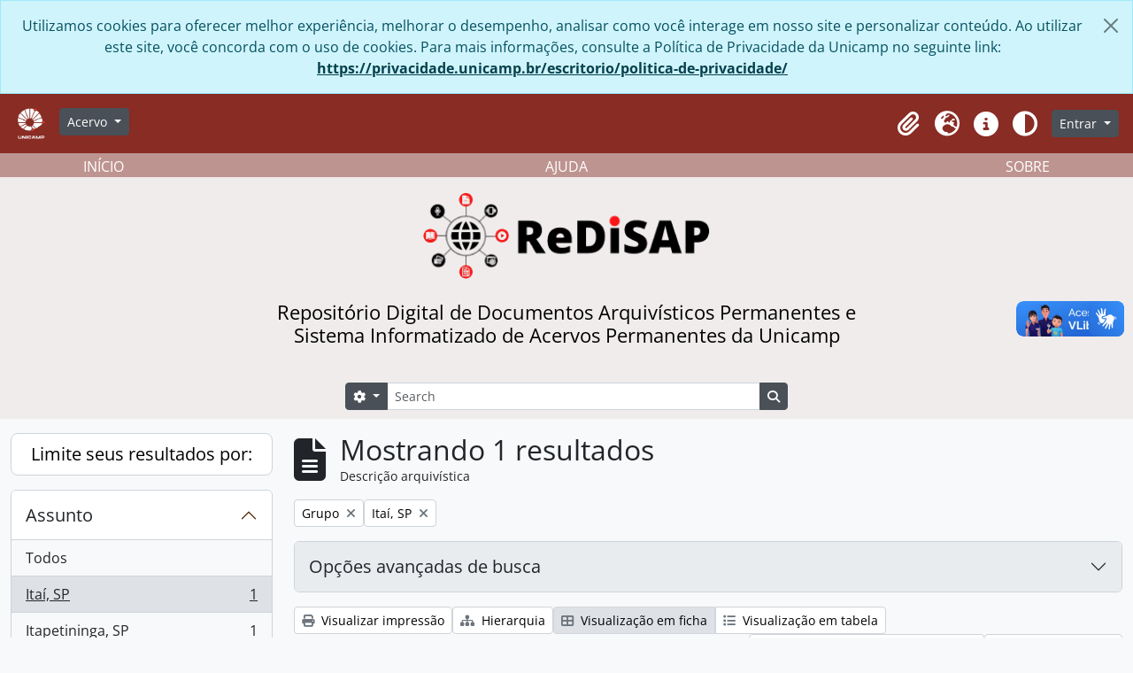

--- FILE ---
content_type: text/html; charset=utf-8
request_url: https://redisap.unicamp.br/index.php/informationobject/browse?view=card&subjects=498481&sort=referenceCode&levels=4779&showAdvanced=1&topLod=0&sortDir=asc
body_size: 42919
content:
<!DOCTYPE html>
<html lang="pt_BR" dir="ltr">
  <head>
    <meta charset="utf-8">
    <meta name="viewport" content="width=device-width, initial-scale=1">
    <title>Information object browse -  ReDiSAP</title>
    

<!-- Google Tag Manager -->
<script nonce=12b322143fba098caac0242ab949fd60>(function(w,d,s,l,i){w[l]=w[l]||[];w[l].push({'gtm.start':
new Date().getTime(),event:'gtm.js'});var f=d.getElementsByTagName(s)[0],
j=d.createElement(s),dl=l!='dataLayer'?'&l='+l:'';j.async=true;j.src=
'https://www.googletagmanager.com/gtm.js?id='+i+dl;var n=d.querySelector('[nonce]');
n&&j.setAttribute('nonce',n.nonce||n.getAttribute('nonce'));f.parentNode.insertBefore(j,f);
})(window,document,'script','dataLayer','G-QLN97LNX3G');</script>
<!-- End Google Tag Manager -->


    <link rel="shortcut icon" href="/favicon.ico">
 
    <!-- import bootstrap icons -->
    <link href="https://cdn.jsdelivr.net/npm/bootstrap@5.3.0-alpha1/dist/css/bootstrap.min.css" rel="stylesheet"
    integrity="sha384-GLhlTQ8iRABdZLl6O3oVMWSktQOp6b7In1Zl3/Jr59b6EGGoI1aFkw7cmDA6j6gD" crossorigin="anonymous">

    <link rel="stylesheet" href="https://cdn.jsdelivr.net/npm/bootstrap-icons@1.10.3/font/bootstrap-icons.css">

    <!-- important: hash files can change. Update! -->
    <script defer src="/dist/js/vendor.bundle.51cf3c3989802bda6211.js"></script>
    <script defer src="/dist/js/arDominionB5Plugin.bundle.ee01f345bf45cf8bd842.js"></script>
    <link href="/dist/css/arArchivesRedisapPlugin.bundle.5e47f9f2330e33f54f04.css" rel="stylesheet">

    
    <!-- customizations -->
     <!-- TODO: include in the main .js file  -->
    <script defer src="/plugins/arArchivesRedisapPlugin/custom-scripts.js"></script>

  </head>

  <body class="d-flex flex-column min-vh-100 informationobject browse">
    <!-- Google Tag Manager (noscript) -->
<noscript><iframe src="https://www.googletagmanager.com/ns.html?id=G-QLN97LNX3G"
height="0" width="0" style="display:none;visibility:hidden"></iframe></noscript>
<!-- End Google Tag Manager (noscript) -->
    <div class="visually-hidden-focusable p-3 border-bottom">
  <a class="btn btn-sm btn-secondary" href="#main-column">
    Skip to main content  </a>
</div>
    
<div id="privacy-message" class="alert alert-info alert-dismissible rounded-0 text-center mb-0" role="alert">
  <p>Utilizamos cookies para oferecer melhor experiência, melhorar o desempenho, analisar como você interage em nosso site e personalizar conteúdo. Ao utilizar este site, você concorda com o uso de cookies. Para mais informações, consulte a Política de Privacidade da Unicamp no seguinte link: <a href="https://privacidade.unicamp.br/escritorio/politica-de-privacidade/">https://privacidade.unicamp.br/escritorio/politica-de-privacidade/</a></p>  <button type="button" class="btn-close" data-bs-dismiss="alert" aria-label="Fechar"></button>
</div>

<!--  -->


<header>
  <div id="top-bar" class="navbar navbar-expand-lg navbar-dark" style="background-color: #882c24" role="navigation" aria-label="Main navigation">
    <div class="container-fluid">
              <a class="navbar-brand d-flex flex-wrap flex-lg-nowrap align-items-center py-0 me-0" href="/" title="Início" rel="home">
                  </a>
            <button class="navbar-toggler atom-btn-secondary my-2 me-1" type="button" data-bs-toggle="collapse" data-bs-target="#navbar-content" aria-controls="navbar-content" aria-expanded="false">
        <span class="navbar-toggler-icon"></span>
        <span class="visually-hidden">Toggle navigation</span>
      </button>
      
      <div class="collapse navbar-collapse flex-wrap justify-content-end me-1" id="navbar-content">
        <div class="d-flex flex-wrap flex-lg-nowrap flex-grow-1" >

          <div class="ms-2 me-3">
            <a href="https://unicamp.br" title=""><img alt="Unicamp logo" class="d-inline-block my-2" height="35" src="/plugins/arArchivesRedisapPlugin/images/custom/unicamp-logo-white-cut.png" /></a>          </div>
          
          <div class="dropdown my-2 me-3">
  <button class="btn btn-sm atom-btn-secondary dropdown-toggle" type="button" id="browse-menu" data-bs-toggle="dropdown" aria-expanded="false">
    Acervo  </button>
  <ul class="dropdown-menu mt-2" aria-labelledby="browse-menu">
    <li>
      <h6 class="dropdown-header">
        Acervo      </h6>
    </li>
                  <li id="node_browseInformationObjects">
          <a class="dropdown-item" href="/informationobject/browse" title="Descrições arquivísticas">Descrições arquivísticas</a>        </li>
                        <li id="node_browseDigitalObjects">
          <a class="dropdown-item" href="/informationobject/browse?view=card&amp;onlyMedia=1&amp;topLod=0" title="Documentos digitais">Documentos digitais</a>        </li>
                        <li id="node_browseActors">
          <a class="dropdown-item" href="/actor/browse" title="Pessoas e instituições">Pessoas e instituições</a>        </li>
                        <li id="node_browseRepositories">
          <a class="dropdown-item" href="/repository/browse" title="Entidades custodiadoras">Entidades custodiadoras</a>        </li>
                        <li id="node_browseSubjects">
          <a class="dropdown-item" href="/taxonomy/index/id/35" title="Assuntos">Assuntos</a>        </li>
                        <li id="node_browsePlaces">
          <a class="dropdown-item" href="/taxonomy/index/id/42" title="Locais">Locais</a>        </li>
            </ul>
</div>
          
        </div>

        <div class="d-flex flex-nowrap flex-column flex-lg-row align-items-strech align-items-lg-center">
          <ul class="navbar-nav mx-lg-2">
                        <li class="nav-item dropdown d-flex flex-column">
  <a
    class="nav-link dropdown-toggle d-flex align-items-center p-0"
    href="#"
    id="clipboard-menu"
    role="button"
    data-bs-toggle="dropdown"
    aria-expanded="false"
    data-total-count-label="registros adicionados"
    data-alert-close="Fechar"
    data-load-alert-message="Ocorreu um erro ao carregar o conteúdo da área de transferência."
    data-export-alert-message="A área de transferência está vazia para este tipo de entidade."
    data-export-check-url="/clipboard/exportCheck"
    data-delete-alert-message="Note que: os itens da área de transferência que foram desmarcados serão removidos quando a página for atualizada. Você pode voltar a selecioná-los agora, ou recarregar a página para removê-los completamente. Clicando na ordenação ou na visualização da impressão também irá recarregar a página - então, qualquer coisa que esteja atualmente desmarcada será perdida!">
    <i
      class="fas fa-2x fa-fw fa-paperclip px-0 px-lg-2 py-2"
      data-bs-toggle="tooltip"
      data-bs-placement="bottom"
      data-bs-custom-class="d-none d-lg-block"
      title="Clipboard"
      aria-hidden="true">
    </i>
    <span class="d-lg-none mx-1" aria-hidden="true">
      Clipboard    </span>
    <span class="visually-hidden">
      Clipboard    </span>
  </a>
  <ul class="dropdown-menu dropdown-menu-end mb-2" aria-labelledby="clipboard-menu">
    <li>
      <h6 class="dropdown-header">
        Clipboard      </h6>
    </li>
    <li class="text-muted text-nowrap px-3 pb-2">
      <span
        id="counts-block"
        data-information-object-label="Descrição arquivística"
        data-actor-object-label="Registro de autoridade"
        data-repository-object-label="Instituição arquivística">
      </span>
    </li>
                  <li id="node_clearClipboard">
          <a class="dropdown-item" href="/" title="Clear all selections">Clear all selections</a>        </li>
                        <li id="node_goToClipboard">
          <a class="dropdown-item" href="/clipboard/view" title="Go to clipboard">Go to clipboard</a>        </li>
                        <li id="node_saveClipboard">
          <a class="dropdown-item" href="/clipboard/save" title="Save clipboard">Save clipboard</a>        </li>
                        <li id="node_loadClipboard">
          <a class="dropdown-item" href="/clipboard/load" title="Load clipboard">Load clipboard</a>        </li>
            </ul>
</li>
                          <li class="nav-item dropdown d-flex flex-column">
  <a
    class="nav-link dropdown-toggle d-flex align-items-center p-0"
    href="#"
    id="language-menu"
    role="button"
    data-bs-toggle="dropdown"
    aria-expanded="false">
    <i
      class="fas fa-2x fa-fw fa-globe-europe px-0 px-lg-2 py-2"
      data-bs-toggle="tooltip"
      data-bs-placement="bottom"
      data-bs-custom-class="d-none d-lg-block"
      title="Idioma"
      aria-hidden="true">
    </i>
    <span class="d-lg-none mx-1" aria-hidden="true">
      Idioma    </span>
    <span class="visually-hidden">
      Idioma    </span>  
  </a>
  <ul class="dropdown-menu dropdown-menu-end mb-2" aria-labelledby="language-menu">
    <li>
      <h6 class="dropdown-header">
        Idioma      </h6>
    </li>
          <li>
        <a class="dropdown-item" href="/informationobject/browse?sf_culture=en&amp;view=card&amp;subjects=498481&amp;sort=referenceCode&amp;levels=4779&amp;showAdvanced=1&amp;topLod=0&amp;sortDir=asc" title="English">English</a>      </li>
          <li>
        <a class="dropdown-item" href="/informationobject/browse?sf_culture=fr&amp;view=card&amp;subjects=498481&amp;sort=referenceCode&amp;levels=4779&amp;showAdvanced=1&amp;topLod=0&amp;sortDir=asc" title="Français">Français</a>      </li>
          <li>
        <a class="dropdown-item" href="/informationobject/browse?sf_culture=es&amp;view=card&amp;subjects=498481&amp;sort=referenceCode&amp;levels=4779&amp;showAdvanced=1&amp;topLod=0&amp;sortDir=asc" title="Español">Español</a>      </li>
          <li>
        <a class="dropdown-item" href="/informationobject/browse?sf_culture=pt_BR&amp;view=card&amp;subjects=498481&amp;sort=referenceCode&amp;levels=4779&amp;showAdvanced=1&amp;topLod=0&amp;sortDir=asc" title="Português do Brasil">Português do Brasil</a>      </li>
      </ul>
</li>
                        <li class="nav-item dropdown d-flex flex-column">
  <a
    class="nav-link dropdown-toggle d-flex align-items-center p-0"
    href="#"
    id="quick-links-menu"
    role="button"
    data-bs-toggle="dropdown"
    aria-expanded="false">
    <i
      class="fas fa-2x fa-fw fa-info-circle px-0 px-lg-2 py-2"
      data-bs-toggle="tooltip"
      data-bs-placement="bottom"
      data-bs-custom-class="d-none d-lg-block"
      title="Atalhos"
      aria-hidden="true">
    </i>
    <span class="d-lg-none mx-1" aria-hidden="true">
      Atalhos    </span> 
    <span class="visually-hidden">
      Atalhos    </span>
  </a>
  <ul class="dropdown-menu dropdown-menu-end mb-2" aria-labelledby="quick-links-menu">
    <li>
      <h6 class="dropdown-header">
        Atalhos      </h6>
    </li>
                  <li id="node_home">
          <a class="dropdown-item" href="/" title="Início">Início</a>        </li>
                        <li id="node_about">
          <a class="dropdown-item" href="/about" title="Sobre">Sobre</a>        </li>
                        <li id="node_help">
          <a class="dropdown-item" href="http://docs.accesstomemory.org/" title="Ajuda">Ajuda</a>        </li>
                                          </ul>
</li>
            
            <button class="nav-link d-flex align-items-center p-0"
              id="theme-toggle"
              type="button"
              aria-expanded="false"
              aria-label="Alterar aparência do site">

              <i class="fas fa-2x fa-fw fa-adjust px-0 px-lg-2 py-2"
                data-bs-toggle="tooltip"
                data-bs-placement="bottom"
                data-bs-custom-class="d-none d-lg-block"
                aria-hidden="true"
                aria-label="Aparência" 
                data-bs-original-title="Aparência">
              </i>

              <span class="d-lg-none mx-1" aria-hidden="true">
                Aparência    </span>
              <span class="visually-hidden">
                Aparência    </span>  

            </button>


          </ul>
                <div class="dropdown my-2">
    <button class="btn btn-sm atom-btn-secondary dropdown-toggle" type="button" id="user-menu" data-bs-toggle="dropdown" data-bs-auto-close="outside" aria-expanded="false">
      Entrar    </button>
    <div class="dropdown-menu dropdown-menu-lg-end mt-2" aria-labelledby="user-menu">
      <div>
        <h6 class="dropdown-header">
          Possui uma conta?        </h6>
      </div>
      <form class="mx-3 my-2" action="/user/login" method="post">        <input type="hidden" name="_csrf_token" value="1497ab92e2cb7735bdd71975f97d3008" id="csrf_token" /><input type="hidden" name="next" value="https://redisap.unicamp.br/index.php/informationobject/browse?view=card&amp;subjects=498481&amp;sort=referenceCode&amp;levels=4779&amp;showAdvanced=1&amp;topLod=0&amp;sortDir=asc" id="next" />        <div class="mb-3"><label class="form-label" for="email">E-mail<span aria-hidden="true" class="text-primary ms-1"><strong>*</strong></span><span class="visually-hidden">Este campo é obrigatório.</span></label><input type="text" name="email" class="form-control-sm form-control" id="email" /></div>        <div class="mb-3"><label class="form-label" for="password">Senha<span aria-hidden="true" class="text-primary ms-1"><strong>*</strong></span><span class="visually-hidden">Este campo é obrigatório.</span></label><input type="password" name="password" class="form-control-sm form-control" autocomplete="off" id="password" /></div>        <button class="btn btn-sm atom-btn-secondary" type="submit">
          Entrar        </button>
      </form>
    </div>
  </div>
        </div>
      </div>
    </div>
  </div>

  
  <div class="d-flex justify-content-center align-items-center flex-column" style="height: 300px; background-color: #f0ecec; width:100%;">
    <!-- TODO: Adicionar traducao -->
    <div class="w-100 d-none d-xl-block" style="background-color:rgb(190, 148, 144);">
      <div id="second-menu" class="container-xxl pt-4 flex-grow-1 d-flex justify-content-center align-items-center">
        <div class="container row mx-auto text-white">
          <div class="col-4 text-start">
            <a class="text-white" title="Voltar à página inicial" href="/">INÍCIO</a>
          </div>
          <div class="col-4 text-center">
            <a class="text-white" title="Como pesquisar" href="http://docs.accesstomemory.org/">AJUDA</a>
          </div>
          <div class="col-4 text-end">
            <a class="text-white" title="Sobre o ReDiSAP" href="/about">SOBRE</a>
          </div>
        </div>
      </div>
    </div>
    
    <div class="p-4 d-flex justify-content-center align-items-center flex-column" style="width:80%; height: 300px;">

      <div id="logo"  class="d-flex justify-content-center align-items-center" style="float: left; height: 100px; width: 100%;">
                  <h1><a rel="home" href="/" title=""><img alt="ReDiSAP logo" class="d-inline-block my-2" height="100" src="/plugins/arArchivesRedisapPlugin/images/custom/redisap-logo.png" /></a></h1>
              </div>
           
      <div id="description" class="text-center text-wrap d-flex justify-content-center align-items-center mt-3" style="width: 100%; max-width: 700px;">
        <h4 class="w-100 d-none d-md-block" style="color: black">Repositório Digital de Documentos Arquivísticos Permanentes e Sistema Informatizado de Acervos Permanentes da Unicamp</h4> 
        <h6 class="w-100 d-md-none"  style="color: black">Repositório Digital de Documentos Arquivísticos Permanentes e Sistema Informatizado de Acervos Permanentes da Unicamp</h6> 
      </div>

      <div id="search" class="d-flex justify-content-center mt-3" style="width:100%;">
        <form
  id="search-box"
  class="d-flex flex-grow-1 my-2"
  role="search"
  action="/informationobject/browse">
  <h2 class="visually-hidden">Buscar</h2>
  <input type="hidden" name="topLod" value="0">
  <input type="hidden" name="sort" value="relevance">
  <div class="input-group flex-nowrap">
    <button
      id="search-box-options"
      class="btn btn-sm atom-btn-secondary dropdown-toggle"
      type="button"
      data-bs-toggle="dropdown"
      data-bs-auto-close="outside"
      aria-expanded="false">
      <i class="fas fa-cog" aria-hidden="true"></i>
      <span class="visually-hidden">Opções de busca</span>
    </button>
    <div class="dropdown-menu mt-2" aria-labelledby="search-box-options">
              <div class="px-3 py-2">
          <div class="form-check">
            <input
              class="form-check-input"
              type="radio"
              name="repos"
              id="search-realm-global"
              checked              value>
            <label class="form-check-label" for="search-realm-global">
              Busca global            </label>
          </div>
                            </div>
        <div class="dropdown-divider"></div>
            <a class="dropdown-item" href="/informationobject/browse?showAdvanced=1&topLod=0">
        Busca avançada      </a>
    </div>
    <input
      id="search-box-input"
      class="form-control form-control-sm dropdown-toggle"
      type="search"
      name="query"
      autocomplete="off"
      value=""
      placeholder="Search"
      data-url="/search/autocomplete"
      data-bs-toggle="dropdown"
      aria-label="Search"
      aria-expanded="false">
    <ul id="search-box-results" class="dropdown-menu mt-2" aria-labelledby="search-box-input"></ul>
    <button class="btn btn-sm atom-btn-secondary" type="submit">
      <i class="fas fa-search" aria-hidden="true"></i>
      <span class="visually-hidden">Busque na página de navegação</span>
    </button>
  </div>
</form>

      </div>
    </div>    
</div>

</header>
    
<div id="wrapper" class="container-xxl pt-3 flex-grow-1">
            <div class="row">
    <div id="sidebar" class="col-md-3">
      
    <h2 class="d-grid">
      <button
        class="btn btn-lg atom-btn-white collapsed text-wrap"
        type="button"
        data-bs-toggle="collapse"
        data-bs-target="#collapse-aggregations"
        aria-expanded="false"
        aria-controls="collapse-aggregations">
        Limite seus resultados por:      </button>
    </h2>

    <div class="collapse" id="collapse-aggregations">

      
        
        
                      
        
        
        
      

<div class="accordion mb-3">
  <div class="accordion-item aggregation">
    <h2 class="accordion-header" id="heading-subjects">
      <button
        class="accordion-button"
        type="button"
        data-bs-toggle="collapse"
        data-bs-target="#collapse-subjects"
        aria-expanded="true"
        aria-controls="collapse-subjects">
        Assunto      </button>
    </h2>
    <div
      id="collapse-subjects"
      class="accordion-collapse collapse show list-group list-group-flush"
      aria-labelledby="heading-subjects">
      
              <a class="list-group-item list-group-item-action d-flex justify-content-between align-items-center" href="/informationobject/browse?view=card&amp;sort=referenceCode&amp;levels=4779&amp;showAdvanced=1&amp;topLod=0&amp;sortDir=asc" title="Todos">Todos</a>          
              
        <a class="list-group-item list-group-item-action d-flex justify-content-between align-items-center text-break active text-decoration-underline" href="/informationobject/browse?subjects=498481&amp;view=card&amp;sort=referenceCode&amp;levels=4779&amp;showAdvanced=1&amp;topLod=0&amp;sortDir=asc" title="Itaí, SP, 1 resultados1">Itaí, SP<span class="visually-hidden">, 1 resultados</span><span aria-hidden="true" class="ms-3 text-nowrap">1</span></a>              
        <a class="list-group-item list-group-item-action d-flex justify-content-between align-items-center text-break" href="/informationobject/browse?subjects=498482&amp;view=card&amp;sort=referenceCode&amp;levels=4779&amp;showAdvanced=1&amp;topLod=0&amp;sortDir=asc" title="Itapetininga, SP, 1 resultados1">Itapetininga, SP<span class="visually-hidden">, 1 resultados</span><span aria-hidden="true" class="ms-3 text-nowrap">1</span></a>              
        <a class="list-group-item list-group-item-action d-flex justify-content-between align-items-center text-break" href="/informationobject/browse?subjects=498483&amp;view=card&amp;sort=referenceCode&amp;levels=4779&amp;showAdvanced=1&amp;topLod=0&amp;sortDir=asc" title="Paranapanema, SP, 1 resultados1">Paranapanema, SP<span class="visually-hidden">, 1 resultados</span><span aria-hidden="true" class="ms-3 text-nowrap">1</span></a>          </div>
  </div>
</div>

        
      

<div class="accordion mb-3">
  <div class="accordion-item aggregation">
    <h2 class="accordion-header" id="heading-levels">
      <button
        class="accordion-button"
        type="button"
        data-bs-toggle="collapse"
        data-bs-target="#collapse-levels"
        aria-expanded="true"
        aria-controls="collapse-levels">
        Nível de descrição      </button>
    </h2>
    <div
      id="collapse-levels"
      class="accordion-collapse collapse show list-group list-group-flush"
      aria-labelledby="heading-levels">
      
              <a class="list-group-item list-group-item-action d-flex justify-content-between align-items-center" href="/informationobject/browse?view=card&amp;subjects=498481&amp;sort=referenceCode&amp;showAdvanced=1&amp;topLod=0&amp;sortDir=asc" title="Todos">Todos</a>          
              
        <a class="list-group-item list-group-item-action d-flex justify-content-between align-items-center text-break active text-decoration-underline" href="/informationobject/browse?levels=4779&amp;view=card&amp;subjects=498481&amp;sort=referenceCode&amp;showAdvanced=1&amp;topLod=0&amp;sortDir=asc" title="Grupo, 1 resultados1">Grupo<span class="visually-hidden">, 1 resultados</span><span aria-hidden="true" class="ms-3 text-nowrap">1</span></a>          </div>
  </div>
</div>

        
    </div>

      </div>
    <div id="main-column" role="main" class="col-md-9">
        
  <div class="multiline-header d-flex align-items-center mb-3">
    <i class="fas fa-3x fa-file-alt me-3" aria-hidden="true"></i>
    <div class="d-flex flex-column">
      <h1 class="mb-0" aria-describedby="heading-label">
                  Mostrando 1 resultados              </h1>
      <span class="small" id="heading-label">
        Descrição arquivística      </span>
    </div>
  </div>
        <div class="d-flex flex-wrap gap-2">
    
                <a 
  href="/informationobject/browse?view=card&subjects=498481&sort=referenceCode&showAdvanced=1&topLod=0&sortDir=asc"
  class="btn btn-sm atom-btn-white align-self-start mw-100 filter-tag d-flex">
  <span class="visually-hidden">
    Remover filtro:  </span>
  <span class="text-truncate d-inline-block">
    Grupo  </span>
  <i aria-hidden="true" class="fas fa-times ms-2 align-self-center"></i>
</a>
  <a 
  href="/informationobject/browse?view=card&sort=referenceCode&levels=4779&showAdvanced=1&topLod=0&sortDir=asc"
  class="btn btn-sm atom-btn-white align-self-start mw-100 filter-tag d-flex">
  <span class="visually-hidden">
    Remover filtro:  </span>
  <span class="text-truncate d-inline-block">
    Itaí, SP  </span>
  <i aria-hidden="true" class="fas fa-times ms-2 align-self-center"></i>
</a>
                  </div>

      
  <div class="accordion mb-3 adv-search" role="search">
  <div class="accordion-item">
    <h2 class="accordion-header" id="heading-adv-search">
      <button class="accordion-button collapsed" type="button" data-bs-toggle="collapse" data-bs-target="#collapse-adv-search" aria-expanded="false" aria-controls="collapse-adv-search" data-cy="advanced-search-toggle">
        Opções avançadas de busca      </button>
    </h2>
    <div id="collapse-adv-search" class="accordion-collapse collapse" aria-labelledby="heading-adv-search">
      <div class="accordion-body">
        <form name="advanced-search-form" method="get" action="/informationobject/browse">
                      <input type="hidden" name="view" value="card"/>
                      <input type="hidden" name="subjects" value="498481"/>
                      <input type="hidden" name="sort" value="referenceCode"/>
          
          <h5>Encontrar resultados com:</h5>

          <div class="criteria mb-4">

            
              
            
            
            <div class="criterion row align-items-center">

              <div class="col-xl-auto mb-3 adv-search-boolean">
                <select class="form-select" name="so0">
                  <option value="and">e</option>
                  <option value="or">ou</option>
                  <option value="not">não</option>
                </select>
              </div>

              <div class="col-xl-auto flex-grow-1 mb-3">
                <input class="form-control" type="text" aria-label="Buscar" placeholder="Buscar" name="sq0">
              </div>

              <div class="col-xl-auto mb-3 text-center">
                <span class="form-text">em</span>
              </div>

              <div class="col-xl-auto mb-3">
                <select class="form-select" name="sf0">
                                      <option value="">
                      Qualquer campo                    </option>
                                      <option value="title">
                      Título                    </option>
                                      <option value="archivalHistory">
                      História do arquivo                    </option>
                                      <option value="scopeAndContent">
                      Âmbito e conteúdo                    </option>
                                      <option value="extentAndMedium">
                      Dimensão e suporte                    </option>
                                      <option value="subject">
                      Pontos de acesso de assunto                    </option>
                                      <option value="name">
                      Ponto de acesso nome                    </option>
                                      <option value="place">
                      Pontos de acesso local                    </option>
                                      <option value="genre">
                      Pontos de acesso de gênero                    </option>
                                      <option value="identifier">
                      Identificador                    </option>
                                      <option value="referenceCode">
                      Código de referência                    </option>
                                      <option value="digitalObjectTranscript">
                      Texto do objeto digital                    </option>
                                      <option value="creator">
                      Produtor                    </option>
                                      <option value="findingAidTranscript">
                      Texto do instrumento de pesquisa                    </option>
                                      <option value="allExceptFindingAidTranscript">
                      Qualquer campo, exceto texto de Instrumento de pesquisa                    </option>
                                  </select>
              </div>

              <div class="col-xl-auto mb-3">
                <a href="#" class="d-none d-xl-block delete-criterion" aria-label="Excluir critério">
                  <i aria-hidden="true" class="fas fa-times text-muted"></i>
                </a>
                <a href="#" class="d-xl-none delete-criterion btn btn-outline-danger w-100 mb-3">
                  Excluir critério                </a>
              </div>

            </div>

            <div class="add-new-criteria mb-3">
              <a id="add-criterion-dropdown-menu" class="btn atom-btn-white dropdown-toggle" href="#" role="button" data-bs-toggle="dropdown" aria-expanded="false">Adicionar novo critério</a>
              <ul class="dropdown-menu mt-2" aria-labelledby="add-criterion-dropdown-menu">
                <li><a class="dropdown-item" href="#" id="add-criterion-and">E</a></li>
                <li><a class="dropdown-item" href="#" id="add-criterion-or">Ou</a></li>
                <li><a class="dropdown-item" href="#" id="add-criterion-not">Não</a></li>
              </ul>
            </div>

          </div>

          <h5>Limitar resultados para:</h5>

          <div class="criteria mb-4">

                          <div class="mb-3"><label class="form-label" for="repos">Entidade custodiadora</label><select name="repos" class="form-select" id="repos">
<option value="" selected="selected"></option>
<option value="447">Arquivo Central do Sistema de Arquivos-UNICAMP</option>
<option value="4755">Arquivo Edgard Leuenroth-UNICAMP</option>
<option value="412272">Arquivos Históricos do Centro de Lógica, Epistemologia e História da Ciência - Unicamp</option>
<option value="457">Centro de Documentação Cultural Alexandre Eulalio-Unicamp.</option>
<option value="417498">Centro de Memória e Arquivo da Faculdade de Ciências Médicas - Unicamp</option>
<option value="444">Centro de Memoria-UNICAMP</option>
</select></div>            
            <div class="mb-3"><label class="form-label" for="collection">Descrição de nível superior</label><select name="collection" class="form-autocomplete form-control" id="collection">

</select><input class="list" type="hidden" value="/informationobject/autocomplete?parent=1&filterDrafts=1"></div>
          </div>

          <h5>Filtrar resultados por:</h5>

          <div class="criteria mb-4">

            <div class="row">

              
              <div class="col-md-4">
                <div class="mb-3"><label class="form-label" for="levels">Nível de descrição</label><select name="levels" class="form-select" id="levels">
<option value=""></option>
<option value="229">Coleção</option>
<option value="105475">Dossiê</option>
<option value="227">Fundo</option>
<option value="4779" selected="selected">Grupo</option>
<option value="233">Item</option>
<option value="290">Parte</option>
<option value="603656">Seção</option>
<option value="230">Série</option>
<option value="187601">Subgrupo</option>
<option value="231">Subsérie</option>
</select></div>              </div>
              

              <div class="col-md-4">
                <div class="mb-3"><label class="form-label" for="onlyMedia">Objeto digital disponível</label><select name="onlyMedia" class="form-select" id="onlyMedia">
<option value="" selected="selected"></option>
<option value="1">Sim</option>
<option value="0">Não</option>
</select></div>              </div>

                              <div class="col-md-4">
                  <div class="mb-3"><label class="form-label" for="findingAidStatus">Instrumento de Pesquisa</label><select name="findingAidStatus" class="form-select" id="findingAidStatus">
<option value="" selected="selected"></option>
<option value="yes">Sim</option>
<option value="no">Não</option>
<option value="generated">Gerado</option>
<option value="uploaded">Upload concluído</option>
</select></div>                </div>
              
            </div>

            <div class="row">

                              <div class="col-md-6">
                  <div class="mb-3"><label class="form-label" for="copyrightStatus">Estado atual dos direitos autorais</label><select name="copyrightStatus" class="form-select" id="copyrightStatus">
<option value="" selected="selected"></option>
<option value="343">Desconhecido</option>
<option value="342">Domínio público</option>
<option value="341">Sob direitos autorais</option>
</select></div>                </div>
              
                              <div class="col-md-6">
                  <div class="mb-3"><label class="form-label" for="materialType">Designação geral do material</label><select name="materialType" class="form-select" id="materialType">
<option value="" selected="selected"></option>
<option value="267">Desenho arquitetônico</option>
<option value="275">Desenho técnico</option>
<option value="273">Documento filatélico</option>
<option value="276">Documento textual</option>
<option value="270">Imagens em movimento</option>
<option value="268">Material cartográfico</option>
<option value="269">Material gráfico</option>
<option value="271">Múltipla mídia</option>
<option value="272">Objeto</option>
<option value="274">Registro sonoro</option>
</select></div>                </div>
              
              <fieldset class="col-12">
                <legend class="visually-hidden">Filtro de descrição de nível superior</legend>
                <div class="d-grid d-sm-block">
                  <div class="form-check d-inline-block me-2">
                    <input class="form-check-input" type="radio" name="topLod" id="adv-search-top-lod-1" value="1" >
                    <label class="form-check-label" for="adv-search-top-lod-1">Descrições em níveis superiores</label>
                  </div>
                  <div class="form-check d-inline-block">
                    <input class="form-check-input" type="radio" name="topLod" id="adv-search-top-lod-0" value="0" checked>
                    <label class="form-check-label" for="adv-search-top-lod-0">Todas as descrições</label>
                  </div>
                </div>
              </fieldset>

            </div>

          </div>

          <h5>Filtrar por intervalo de datas:</h5>

          <div class="criteria row mb-2">

            <div class="col-md-4 start-date">
              <div class="mb-3"><label class="form-label" for="startDate">Início</label><input placeholder="YYYY-MM-DD" type="date" name="startDate" class="form-control" id="startDate" /></div>            </div>

            <div class="col-md-4 end-date">
              <div class="mb-3"><label class="form-label" for="endDate">Fim</label><input placeholder="YYYY-MM-DD" type="date" name="endDate" class="form-control" id="endDate" /></div>            </div>

            <fieldset class="col-md-4 date-type">
              <legend class="fs-6">
                <span>Resultados</span>
                <button
                  type="button"
                  class="btn btn-link mb-1"
                  data-bs-toggle="tooltip"
                  data-bs-placement="auto"
                  title='Use these options to specify how the date range returns results. "Exact" means that the start and end dates of descriptions returned must fall entirely within the date range entered. "Overlapping" means that any description whose start or end dates touch or overlap the target date range will be returned.'>
                  <i aria-hidden="true" class="fas fa-question-circle text-muted"></i>
                </button>
              </legend>
              <div class="d-grid d-sm-block">
                <div class="form-check d-inline-block me-2">
                  <input class="form-check-input" type="radio" name="rangeType" id="adv-search-date-range-inclusive" value="inclusive" checked>
                  <label class="form-check-label" for="adv-search-date-range-inclusive">Sobreposição</label>
                </div>
                <div class="form-check d-inline-block">
                  <input class="form-check-input" type="radio" name="rangeType" id="adv-search-date-range-exact" value="exact" >
                  <label class="form-check-label" for="adv-search-date-range-exact">Exato(a)</label>
                </div>
              </div>
            </fieldset>

          </div>

          <ul class="actions mb-1 nav gap-2 justify-content-center">
            <li><input type="button" class="btn atom-btn-outline-light reset" value="Reiniciar"></li>
            <li><input type="submit" class="btn atom-btn-outline-light" value="Buscar"></li>
          </ul>

        </form>
      </div>
    </div>
  </div>
</div>

  
    <div class="d-flex flex-wrap gap-2 mb-3">
      <a
  class="btn btn-sm atom-btn-white"
  href="/informationobject/browse?view=card&subjects=498481&sort=referenceCode&levels=4779&showAdvanced=1&topLod=0&sortDir=asc&media=print">
  <i class="fas fa-print me-1" aria-hidden="true"></i>
  Visualizar impressão</a>

              <a
          class="btn btn-sm atom-btn-white"
          href="/browse/hierarchy">
          <i class="fas fa-sitemap me-1" aria-hidden="true"></i>
          Hierarquia        </a>
      
      
      <div class="btn-group btn-group-sm" role="group" aria-label="Opções de visualização">
  <a
    class="btn atom-btn-white text-wrap active"
    aria-current="page"    href="/informationobject/browse?view=card&subjects=498481&sort=referenceCode&levels=4779&showAdvanced=1&topLod=0&sortDir=asc">
    <i class="fas fa-th-large me-1" aria-hidden="true"></i>
    Visualização em ficha  </a>
  <a
    class="btn atom-btn-white text-wrap"
        href="/informationobject/browse?view=table&subjects=498481&sort=referenceCode&levels=4779&showAdvanced=1&topLod=0&sortDir=asc">
    <i class="fas fa-list me-1" aria-hidden="true"></i>
    Visualização em tabela  </a>
</div>

      <div class="d-flex flex-wrap gap-2 ms-auto">
        
<div class="dropdown d-inline-block">
  <button class="btn btn-sm atom-btn-white dropdown-toggle text-wrap" type="button" id="sort-button" data-bs-toggle="dropdown" aria-expanded="false">
    Ordenar por: Código de referência  </button>
  <ul class="dropdown-menu dropdown-menu-end mt-2" aria-labelledby="sort-button">
          <li>
        <a
          href="/informationobject/browse?sort=lastUpdated&view=card&subjects=498481&levels=4779&showAdvanced=1&topLod=0&sortDir=asc"
          class="dropdown-item">
          Data de modificação        </a>
      </li>
          <li>
        <a
          href="/informationobject/browse?sort=alphabetic&view=card&subjects=498481&levels=4779&showAdvanced=1&topLod=0&sortDir=asc"
          class="dropdown-item">
          Título        </a>
      </li>
          <li>
        <a
          href="/informationobject/browse?sort=relevance&view=card&subjects=498481&levels=4779&showAdvanced=1&topLod=0&sortDir=asc"
          class="dropdown-item">
          Relevância        </a>
      </li>
          <li>
        <a
          href="/informationobject/browse?sort=identifier&view=card&subjects=498481&levels=4779&showAdvanced=1&topLod=0&sortDir=asc"
          class="dropdown-item">
          Identificador        </a>
      </li>
          <li>
        <a
          href="/informationobject/browse?sort=referenceCode&view=card&subjects=498481&levels=4779&showAdvanced=1&topLod=0&sortDir=asc"
          class="dropdown-item active">
          Código de referência        </a>
      </li>
          <li>
        <a
          href="/informationobject/browse?sort=startDate&view=card&subjects=498481&levels=4779&showAdvanced=1&topLod=0&sortDir=asc"
          class="dropdown-item">
          Data inicial        </a>
      </li>
          <li>
        <a
          href="/informationobject/browse?sort=endDate&view=card&subjects=498481&levels=4779&showAdvanced=1&topLod=0&sortDir=asc"
          class="dropdown-item">
          Data final        </a>
      </li>
      </ul>
</div>


<div class="dropdown d-inline-block">
  <button class="btn btn-sm atom-btn-white dropdown-toggle text-wrap" type="button" id="sortDir-button" data-bs-toggle="dropdown" aria-expanded="false">
    Ordem: Crescente  </button>
  <ul class="dropdown-menu dropdown-menu-end mt-2" aria-labelledby="sortDir-button">
          <li>
        <a
          href="/informationobject/browse?sortDir=asc&view=card&subjects=498481&sort=referenceCode&levels=4779&showAdvanced=1&topLod=0"
          class="dropdown-item active">
          Crescente        </a>
      </li>
          <li>
        <a
          href="/informationobject/browse?sortDir=desc&view=card&subjects=498481&sort=referenceCode&levels=4779&showAdvanced=1&topLod=0"
          class="dropdown-item">
          Decrescente        </a>
      </li>
      </ul>
</div>
      </div>
    </div>

          
      <div class="row g-3 mb-3 masonry">

    
  <div class="col-sm-6 col-lg-4 masonry-item">
    <div class="card">
              <a class="p-3" href="/br-spael-fcssar-fcs">
          Fazenda Cruzeiro do Sul        </a>
      
      <div class="card-body">
        <div class="card-text d-flex align-items-start gap-2">
          <span>Fazenda Cruzeiro do Sul</span>
          <button
  class="btn atom-btn-white ms-auto active-primary clipboard"
  data-clipboard-slug="br-spael-fcssar-fcs"
  data-clipboard-type="informationObject"
  data-tooltip="true"  data-title="Adicionar a área de transferência"
  data-alt-title="Remover da área de transferência">
  <i class="fas fa-lg fa-paperclip" aria-hidden="true"></i>
  <span class="visually-hidden">
    Adicionar a área de transferência  </span>
</button>
        </div>
      </div>
    </div>
  </div>
</div>
      
                </div>
  </div>
</div>

        <footer>

  <div class="text-center text-white" style="background-color: #882c24">
    <p class="card-text py-3">2022 <i class="bi bi-c-circle"></i> ReDiSAP | Todos os direitos reservados.</p>
  </div>
  
  
  
  <div id="print-date">
    Impressão: 2026-01-26  </div>

  <div id="js-i18n">
    <div id="read-more-less-links"
      data-read-more-text="Ler mais" 
      data-read-less-text="Ler menos">
    </div>
  </div>

</footer>

  <script async src="https://www.googletagmanager.com/gtag/js?id=G-QLN97LNX3G"></script>
  <script>
    window.dataLayer = window.dataLayer || [];
    function gtag(){dataLayer.push(arguments);}
    gtag('js', new Date());
        gtag('config', 'G-QLN97LNX3G');
  </script>

    <div vw class="enabled">
      <div vw-access-button class="active"></div>
      
      <div vw-plugin-wrapper>
        <div class="vw-plugin-top-wrapper"></div>
      </div>
    </div>
    <script src="https://vlibras.gov.br/app/vlibras-plugin.js"></script>
    <script>
      new window.VLibras.Widget('https://vlibras.gov.br/app');
    </script>

    <script>
        function loadVideo() {
            const container = document.querySelector(".video-container");
            container.innerHTML = `
                <iframe width="484" height="273" src="https://www.youtube.com/embed/x7HEOtJdGG4" title="YouTube video player" frameborder="0" allow="accelerometer; autoplay; clipboard-write; encrypted-media; gyroscope; picture-in-picture" allowfullscreen></iframe>
            `;
        }
    </script>
  </body>
</html>
